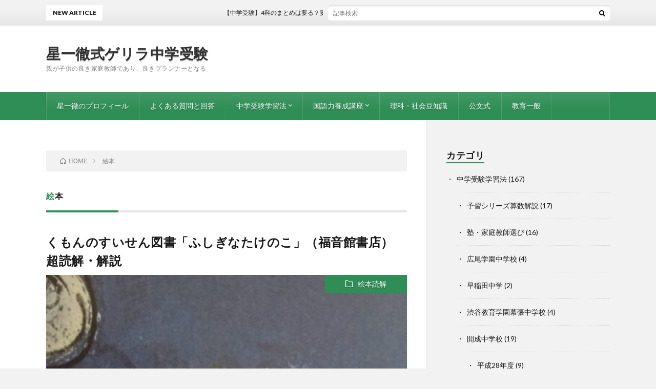

--- FILE ---
content_type: text/html; charset=UTF-8
request_url: https://jhs-examination.jp/tag/%E7%B5%B5%E6%9C%AC/
body_size: 7688
content:
<!DOCTYPE html><html lang="ja" prefix="og: http://ogp.me/ns#"><head prefix="og: http://ogp.me/ns# fb: http://ogp.me/ns/fb# article: http://ogp.me/ns/article#"> <script async src="https://pagead2.googlesyndication.com/pagead/js/adsbygoogle.js?client=ca-pub-9554583136197695"
     crossorigin="anonymous"></script> <meta charset="UTF-8"><title>絵本│星一徹式ゲリラ中学受験</title><meta name='robots' content='max-image-preview:large' /><link rel='dns-prefetch' href='//pagead2.googlesyndication.com' /><link rel='stylesheet' id='wp-block-library-css'  href='https://jhs-examination.jp/wp-includes/css/dist/block-library/style.min.css?ver=5.9.12' type='text/css' media='all' /><style id='global-styles-inline-css' type='text/css'>body{--wp--preset--color--black: #000000;--wp--preset--color--cyan-bluish-gray: #abb8c3;--wp--preset--color--white: #ffffff;--wp--preset--color--pale-pink: #f78da7;--wp--preset--color--vivid-red: #cf2e2e;--wp--preset--color--luminous-vivid-orange: #ff6900;--wp--preset--color--luminous-vivid-amber: #fcb900;--wp--preset--color--light-green-cyan: #7bdcb5;--wp--preset--color--vivid-green-cyan: #00d084;--wp--preset--color--pale-cyan-blue: #8ed1fc;--wp--preset--color--vivid-cyan-blue: #0693e3;--wp--preset--color--vivid-purple: #9b51e0;--wp--preset--gradient--vivid-cyan-blue-to-vivid-purple: linear-gradient(135deg,rgba(6,147,227,1) 0%,rgb(155,81,224) 100%);--wp--preset--gradient--light-green-cyan-to-vivid-green-cyan: linear-gradient(135deg,rgb(122,220,180) 0%,rgb(0,208,130) 100%);--wp--preset--gradient--luminous-vivid-amber-to-luminous-vivid-orange: linear-gradient(135deg,rgba(252,185,0,1) 0%,rgba(255,105,0,1) 100%);--wp--preset--gradient--luminous-vivid-orange-to-vivid-red: linear-gradient(135deg,rgba(255,105,0,1) 0%,rgb(207,46,46) 100%);--wp--preset--gradient--very-light-gray-to-cyan-bluish-gray: linear-gradient(135deg,rgb(238,238,238) 0%,rgb(169,184,195) 100%);--wp--preset--gradient--cool-to-warm-spectrum: linear-gradient(135deg,rgb(74,234,220) 0%,rgb(151,120,209) 20%,rgb(207,42,186) 40%,rgb(238,44,130) 60%,rgb(251,105,98) 80%,rgb(254,248,76) 100%);--wp--preset--gradient--blush-light-purple: linear-gradient(135deg,rgb(255,206,236) 0%,rgb(152,150,240) 100%);--wp--preset--gradient--blush-bordeaux: linear-gradient(135deg,rgb(254,205,165) 0%,rgb(254,45,45) 50%,rgb(107,0,62) 100%);--wp--preset--gradient--luminous-dusk: linear-gradient(135deg,rgb(255,203,112) 0%,rgb(199,81,192) 50%,rgb(65,88,208) 100%);--wp--preset--gradient--pale-ocean: linear-gradient(135deg,rgb(255,245,203) 0%,rgb(182,227,212) 50%,rgb(51,167,181) 100%);--wp--preset--gradient--electric-grass: linear-gradient(135deg,rgb(202,248,128) 0%,rgb(113,206,126) 100%);--wp--preset--gradient--midnight: linear-gradient(135deg,rgb(2,3,129) 0%,rgb(40,116,252) 100%);--wp--preset--duotone--dark-grayscale: url('#wp-duotone-dark-grayscale');--wp--preset--duotone--grayscale: url('#wp-duotone-grayscale');--wp--preset--duotone--purple-yellow: url('#wp-duotone-purple-yellow');--wp--preset--duotone--blue-red: url('#wp-duotone-blue-red');--wp--preset--duotone--midnight: url('#wp-duotone-midnight');--wp--preset--duotone--magenta-yellow: url('#wp-duotone-magenta-yellow');--wp--preset--duotone--purple-green: url('#wp-duotone-purple-green');--wp--preset--duotone--blue-orange: url('#wp-duotone-blue-orange');--wp--preset--font-size--small: 13px;--wp--preset--font-size--medium: 20px;--wp--preset--font-size--large: 36px;--wp--preset--font-size--x-large: 42px;}.has-black-color{color: var(--wp--preset--color--black) !important;}.has-cyan-bluish-gray-color{color: var(--wp--preset--color--cyan-bluish-gray) !important;}.has-white-color{color: var(--wp--preset--color--white) !important;}.has-pale-pink-color{color: var(--wp--preset--color--pale-pink) !important;}.has-vivid-red-color{color: var(--wp--preset--color--vivid-red) !important;}.has-luminous-vivid-orange-color{color: var(--wp--preset--color--luminous-vivid-orange) !important;}.has-luminous-vivid-amber-color{color: var(--wp--preset--color--luminous-vivid-amber) !important;}.has-light-green-cyan-color{color: var(--wp--preset--color--light-green-cyan) !important;}.has-vivid-green-cyan-color{color: var(--wp--preset--color--vivid-green-cyan) !important;}.has-pale-cyan-blue-color{color: var(--wp--preset--color--pale-cyan-blue) !important;}.has-vivid-cyan-blue-color{color: var(--wp--preset--color--vivid-cyan-blue) !important;}.has-vivid-purple-color{color: var(--wp--preset--color--vivid-purple) !important;}.has-black-background-color{background-color: var(--wp--preset--color--black) !important;}.has-cyan-bluish-gray-background-color{background-color: var(--wp--preset--color--cyan-bluish-gray) !important;}.has-white-background-color{background-color: var(--wp--preset--color--white) !important;}.has-pale-pink-background-color{background-color: var(--wp--preset--color--pale-pink) !important;}.has-vivid-red-background-color{background-color: var(--wp--preset--color--vivid-red) !important;}.has-luminous-vivid-orange-background-color{background-color: var(--wp--preset--color--luminous-vivid-orange) !important;}.has-luminous-vivid-amber-background-color{background-color: var(--wp--preset--color--luminous-vivid-amber) !important;}.has-light-green-cyan-background-color{background-color: var(--wp--preset--color--light-green-cyan) !important;}.has-vivid-green-cyan-background-color{background-color: var(--wp--preset--color--vivid-green-cyan) !important;}.has-pale-cyan-blue-background-color{background-color: var(--wp--preset--color--pale-cyan-blue) !important;}.has-vivid-cyan-blue-background-color{background-color: var(--wp--preset--color--vivid-cyan-blue) !important;}.has-vivid-purple-background-color{background-color: var(--wp--preset--color--vivid-purple) !important;}.has-black-border-color{border-color: var(--wp--preset--color--black) !important;}.has-cyan-bluish-gray-border-color{border-color: var(--wp--preset--color--cyan-bluish-gray) !important;}.has-white-border-color{border-color: var(--wp--preset--color--white) !important;}.has-pale-pink-border-color{border-color: var(--wp--preset--color--pale-pink) !important;}.has-vivid-red-border-color{border-color: var(--wp--preset--color--vivid-red) !important;}.has-luminous-vivid-orange-border-color{border-color: var(--wp--preset--color--luminous-vivid-orange) !important;}.has-luminous-vivid-amber-border-color{border-color: var(--wp--preset--color--luminous-vivid-amber) !important;}.has-light-green-cyan-border-color{border-color: var(--wp--preset--color--light-green-cyan) !important;}.has-vivid-green-cyan-border-color{border-color: var(--wp--preset--color--vivid-green-cyan) !important;}.has-pale-cyan-blue-border-color{border-color: var(--wp--preset--color--pale-cyan-blue) !important;}.has-vivid-cyan-blue-border-color{border-color: var(--wp--preset--color--vivid-cyan-blue) !important;}.has-vivid-purple-border-color{border-color: var(--wp--preset--color--vivid-purple) !important;}.has-vivid-cyan-blue-to-vivid-purple-gradient-background{background: var(--wp--preset--gradient--vivid-cyan-blue-to-vivid-purple) !important;}.has-light-green-cyan-to-vivid-green-cyan-gradient-background{background: var(--wp--preset--gradient--light-green-cyan-to-vivid-green-cyan) !important;}.has-luminous-vivid-amber-to-luminous-vivid-orange-gradient-background{background: var(--wp--preset--gradient--luminous-vivid-amber-to-luminous-vivid-orange) !important;}.has-luminous-vivid-orange-to-vivid-red-gradient-background{background: var(--wp--preset--gradient--luminous-vivid-orange-to-vivid-red) !important;}.has-very-light-gray-to-cyan-bluish-gray-gradient-background{background: var(--wp--preset--gradient--very-light-gray-to-cyan-bluish-gray) !important;}.has-cool-to-warm-spectrum-gradient-background{background: var(--wp--preset--gradient--cool-to-warm-spectrum) !important;}.has-blush-light-purple-gradient-background{background: var(--wp--preset--gradient--blush-light-purple) !important;}.has-blush-bordeaux-gradient-background{background: var(--wp--preset--gradient--blush-bordeaux) !important;}.has-luminous-dusk-gradient-background{background: var(--wp--preset--gradient--luminous-dusk) !important;}.has-pale-ocean-gradient-background{background: var(--wp--preset--gradient--pale-ocean) !important;}.has-electric-grass-gradient-background{background: var(--wp--preset--gradient--electric-grass) !important;}.has-midnight-gradient-background{background: var(--wp--preset--gradient--midnight) !important;}.has-small-font-size{font-size: var(--wp--preset--font-size--small) !important;}.has-medium-font-size{font-size: var(--wp--preset--font-size--medium) !important;}.has-large-font-size{font-size: var(--wp--preset--font-size--large) !important;}.has-x-large-font-size{font-size: var(--wp--preset--font-size--x-large) !important;}</style><link rel="https://api.w.org/" href="https://jhs-examination.jp/wp-json/" /><link rel="alternate" type="application/json" href="https://jhs-examination.jp/wp-json/wp/v2/tags/68" /><meta name="generator" content="Site Kit by Google 1.75.0" /><link rel="stylesheet" href="https://jhs-examination.jp/wp-content/cache/autoptimize/css/autoptimize_single_328215d4cdd24700d3f5512e41e11c0b.css"><link rel="stylesheet" href="https://jhs-examination.jp/wp-content/cache/autoptimize/css/autoptimize_single_e662f256a4c6c37eeef83e923841a00b.css"><link rel="stylesheet" href="https://fonts.googleapis.com/css?family=Lato:400,700,900"><meta http-equiv="X-UA-Compatible" content="IE=edge"><meta name="viewport" content="width=device-width, initial-scale=1, shrink-to-fit=no"><link rel="dns-prefetch" href="//www.google.com"><link rel="dns-prefetch" href="//www.google-analytics.com"><link rel="dns-prefetch" href="//fonts.googleapis.com"><link rel="dns-prefetch" href="//fonts.gstatic.com"><link rel="dns-prefetch" href="//pagead2.googlesyndication.com"><link rel="dns-prefetch" href="//googleads.g.doubleclick.net"><link rel="dns-prefetch" href="//www.gstatic.com"><style></style><meta name="google-adsense-platform-account" content="ca-host-pub-2644536267352236"><meta name="google-adsense-platform-domain" content="sitekit.withgoogle.com">  <script async="async" src="https://pagead2.googlesyndication.com/pagead/js/adsbygoogle.js?client=ca-pub-9554583136197695" crossorigin="anonymous" type="text/javascript"></script> <meta property="og:site_name" content="星一徹式ゲリラ中学受験" /><meta property="og:type" content="article" /><meta property="og:title" content="絵本│星一徹式ゲリラ中学受験" /><meta property="og:description" content="親が子供の良き家庭教師であり、良きプランナーとなる" /><meta property="og:url" content="https://jhs-examination.jp/tag/%e4%b8%ad%e5%ad%a6%e5%8f%97%e9%a8%93/" /><meta property="og:image" content="https://jhs-examination.jp/wp-content/themes/lionblog/img/img_no.gif" /><meta name="twitter:card" content="summary" />  <script async src="https://www.googletagmanager.com/gtag/js?id=G-Y03W9SZVTP"></script> <script>window.dataLayer = window.dataLayer || [];
  function gtag(){dataLayer.push(arguments);}
  gtag('js', new Date());

  gtag('config', 'G-Y03W9SZVTP');</script>  <script>(function(i,s,o,g,r,a,m){i['GoogleAnalyticsObject']=r;i[r]=i[r]||function(){
  (i[r].q=i[r].q||[]).push(arguments)},i[r].l=1*new Date();a=s.createElement(o),
  m=s.getElementsByTagName(o)[0];a.async=1;a.src=g;m.parentNode.insertBefore(a,m)
  })(window,document,'script','https://www.google-analytics.com/analytics.js','ga');

  ga('create', 'UA-119411046-1', 'auto');
  ga('send', 'pageview');</script> <script>$(function() {
    $("a").on("click", function() {
        var url = this.href;
        if (url && url.match(/\.pdf$/)) {
            ga('send', {
                'hitType': 'pageview',
                'location': url
            });
        }
    });
});</script> <script src="https://jhs-examination.jp/wp-content/cache/autoptimize/js/autoptimize_b4762de2d3e99dbe068d4b413c8aa1c4.js"></script></head><body class="t-light t-green t-rich"  onMouseDown="return true;" onSelectStart="return true;" onCopy="return false;" unselectable="off"><header class="l-header"><div class="l-hMain"><div class="container"><div class="siteTitle siteTitle-noneAd"><p class="siteTitle__big u-txtShdw"><a class="siteTitle__link" href="https://jhs-examination.jp">星一徹式ゲリラ中学受験</a></p><p class="siteTitle__small">親が子供の良き家庭教師であり、良きプランナーとなる</p></div><nav class="globalNavi"> <input class="globalNavi__toggle" id="globalNavi__toggle" type="checkbox" value="none"> <label class="globalNavi__switch" for="globalNavi__toggle"></label><ul class="globalNavi__list u-txtShdw"><li id="menu-item-2308" class="menu-item menu-item-type-post_type menu-item-object-page menu-item-2308"><a href="https://jhs-examination.jp/hoshi-ittetsu/">星一徹のプロフィール</a></li><li id="menu-item-4217" class="menu-item menu-item-type-post_type menu-item-object-page menu-item-4217"><a href="https://jhs-examination.jp/faq/">よくある質問と回答</a></li><li id="menu-item-150" class="menu-item menu-item-type-taxonomy menu-item-object-category menu-item-has-children menu-item-150"><a href="https://jhs-examination.jp/category/how-to-training/">中学受験学習法</a><ul class="sub-menu"><li id="menu-item-1462" class="menu-item menu-item-type-taxonomy menu-item-object-category menu-item-1462"><a href="https://jhs-examination.jp/category/how-to-training/sibumaku/">渋谷教育学園幕張中学校</a></li><li id="menu-item-1461" class="menu-item menu-item-type-taxonomy menu-item-object-category menu-item-1461"><a href="https://jhs-examination.jp/category/how-to-training/%e6%97%a9%e7%a8%b2%e7%94%b0%e4%b8%ad%e5%ad%a6/">早稲田中学</a></li><li id="menu-item-1589" class="menu-item menu-item-type-taxonomy menu-item-object-category menu-item-1589"><a href="https://jhs-examination.jp/category/how-to-training/hiroo/">広尾学園中学校</a></li><li id="menu-item-33" class="menu-item menu-item-type-taxonomy menu-item-object-category menu-item-33"><a href="https://jhs-examination.jp/category/how-to-training/kaisei/">開成中学校</a></li><li id="menu-item-1145" class="menu-item menu-item-type-taxonomy menu-item-object-category menu-item-1145"><a href="https://jhs-examination.jp/category/how-to-training/cram-school/">塾・家庭教師選び</a></li></ul></li><li id="menu-item-363" class="menu-item menu-item-type-taxonomy menu-item-object-category menu-item-has-children menu-item-363"><a href="https://jhs-examination.jp/category/language-arts/">国語力養成講座</a><ul class="sub-menu"><li id="menu-item-784" class="menu-item menu-item-type-taxonomy menu-item-object-category menu-item-784"><a href="https://jhs-examination.jp/category/language-arts/picture-book/">絵本読解</a></li></ul></li><li id="menu-item-1869" class="menu-item menu-item-type-taxonomy menu-item-object-category menu-item-1869"><a href="https://jhs-examination.jp/category/science/">理科・社会豆知識</a></li><li id="menu-item-1139" class="menu-item menu-item-type-taxonomy menu-item-object-category menu-item-1139"><a href="https://jhs-examination.jp/category/%e5%85%ac%e6%96%87%e5%bc%8f/">公文式</a></li><li id="menu-item-1140" class="menu-item menu-item-type-taxonomy menu-item-object-category menu-item-1140"><a href="https://jhs-examination.jp/category/%e6%95%99%e8%82%b2%e4%b8%80%e8%88%ac/">教育一般</a></li></ul></nav></div></div><div class="l-hExtra u-none-sp"><div class="container"><div class="marquee"><div class="marquee__title">NEW ARTICLE</div><div class="marquee__item"> <a class="marquee__link" href="https://jhs-examination.jp/fourth-subject-text/">【中学受験】4科のまとめは要る？要らない？　いつから使うかと使い方</a></div></div><div class="socialSearch"><div class="searchBox"><form class="searchBox__form" method="get" target="_top" action="https://jhs-examination.jp/" > <input class="searchBox__input" type="text" maxlength="50" name="s" placeholder="記事検索"><button class="searchBox__submit icon-search" type="submit" value="search"> </button></form></div></div></div></div></header><div class="l-wrapper "><main class="l-main"><div class="breadcrumb" ><div class="container" ><ol class="breadcrumb__list" itemscope itemtype="http://schema.org/BreadcrumbList"><li class="breadcrumb__item" itemprop="itemListElement" itemscope itemtype="http://schema.org/ListItem"><a href="https://jhs-examination.jp/" itemprop="item"><span class="icon-home" itemprop="name">HOME</span><meta itemprop="position" content="1" /></a></li><li class="breadcrumb__item">絵本</li></ol></div></div><header class="archiveTitle"><h1 class="heading heading-first">絵本</h1></header><div class="archive"><article class="archiveList"><h2 class="heading heading-archive"> <a href="https://jhs-examination.jp/pircture-book-wonder20180819/">くもんのすいせん図書「ふしぎなたけのこ」（福音館書店）　超読解・解説</a></h2><div class="eyecatch"> <span class="eyecatch__cat u-txtShdw"><a href="https://jhs-examination.jp/category/language-arts/picture-book/" rel="category tag">絵本読解</a></span> <a href="https://jhs-examination.jp/pircture-book-wonder20180819/"><noscript><img width="890" height="500" src="https://jhs-examination.jp/wp-content/uploads/2018/08/IMG_3058-890x500.jpg" class="attachment-icatch size-icatch wp-post-image" alt="ふしぎなたけのこ" /></noscript><img width="890" height="500" src='data:image/svg+xml,%3Csvg%20xmlns=%22http://www.w3.org/2000/svg%22%20viewBox=%220%200%20890%20500%22%3E%3C/svg%3E' data-src="https://jhs-examination.jp/wp-content/uploads/2018/08/IMG_3058-890x500.jpg" class="lazyload attachment-icatch size-icatch wp-post-image" alt="ふしぎなたけのこ" /></a></div><ul class="dateList"><li class="dateList__item icon-calendar">2018.08.19</li><li class="dateList__item icon-tag"><a href="https://jhs-examination.jp/tag/%e4%b8%ad%e5%ad%a6%e5%8f%97%e9%a8%93/" rel="tag">中学受験</a>, <a href="https://jhs-examination.jp/tag/%e5%9b%bd%e8%aa%9e/" rel="tag">国語</a>, <a href="https://jhs-examination.jp/tag/%e7%b5%b5%e6%9c%ac/" rel="tag">絵本</a>, <a href="https://jhs-examination.jp/tag/%e8%aa%ad%e8%a7%a3/" rel="tag">読解</a></li></ul><p class="archiveList__text"> くもんのすいせん図書「ふしぎなたけのこ」（福音館書店　作：松野正子　絵：瀬川康男）の読解です。 Aの9番ですので小学一年生向けの絵本です。また、全国学校図書館協議会選定「必読図書」、世界絵本原画展グランプリを受 [&hellip;]</p><div class="btn btn-right"> <a class="btn__link" href="https://jhs-examination.jp/pircture-book-wonder20180819/">続きを読む</a></div></article><article class="archiveList"><h2 class="heading heading-archive"> <a href="https://jhs-examination.jp/picture-book-gon20180818/">くもんのすいせん図書「ごんぎつね」（あすなろ書房）　国語力養成のための超読解・解説</a></h2><div class="eyecatch"> <span class="eyecatch__cat u-txtShdw"><a href="https://jhs-examination.jp/category/language-arts/picture-book/" rel="category tag">絵本読解</a></span> <a href="https://jhs-examination.jp/picture-book-gon20180818/"><noscript><img width="612" height="500" src="https://jhs-examination.jp/wp-content/uploads/2018/08/IMG_3057-e1534569278463-612x500.jpg" class="attachment-icatch size-icatch wp-post-image" alt="くもんのすいせん図書「ごんぎつね」" loading="lazy" /></noscript><img width="612" height="500" src='data:image/svg+xml,%3Csvg%20xmlns=%22http://www.w3.org/2000/svg%22%20viewBox=%220%200%20612%20500%22%3E%3C/svg%3E' data-src="https://jhs-examination.jp/wp-content/uploads/2018/08/IMG_3057-e1534569278463-612x500.jpg" class="lazyload attachment-icatch size-icatch wp-post-image" alt="くもんのすいせん図書「ごんぎつね」" loading="lazy" /></a></div><ul class="dateList"><li class="dateList__item icon-calendar">2018.08.18</li><li class="dateList__item icon-tag"><a href="https://jhs-examination.jp/tag/%e4%b8%ad%e5%ad%a6%e5%8f%97%e9%a8%93/" rel="tag">中学受験</a>, <a href="https://jhs-examination.jp/tag/%e5%9b%bd%e8%aa%9e/" rel="tag">国語</a>, <a href="https://jhs-examination.jp/tag/%e7%b5%b5%e6%9c%ac/" rel="tag">絵本</a>, <a href="https://jhs-examination.jp/tag/%e8%aa%ad%e8%a7%a3%e5%8a%9b/" rel="tag">読解力</a></li></ul><p class="archiveList__text"> くもんのすいせん図書「ごんぎつね」（あすなろ書房　作：新美南吉　絵：かすや昌宏）の読解、解説です。 Dの1番ですので小学四年生向けの図書です。 ちなみに私が紹介するのはあすなろ書房の「ごんぎつね」で、公文では偕 [&hellip;]</p><div class="btn btn-right"> <a class="btn__link" href="https://jhs-examination.jp/picture-book-gon20180818/">続きを読む</a></div></article><article class="archiveList"><h2 class="heading heading-archive"> <a href="https://jhs-examination.jp/picture-book-school20180811/">2018年課題図書「がっこうだってどきどきしてる」（WAVE出版）あらすじと読書感想文例</a></h2><div class="eyecatch"> <span class="eyecatch__cat u-txtShdw"><a href="https://jhs-examination.jp/category/language-arts/picture-book/" rel="category tag">絵本読解</a></span> <a href="https://jhs-examination.jp/picture-book-school20180811/"><noscript><img width="612" height="500" src="https://jhs-examination.jp/wp-content/uploads/2018/08/IMG_3056-e1533964441234-612x500.jpg" class="attachment-icatch size-icatch wp-post-image" alt="絵本「がっこうだってどきどきしてる」" loading="lazy" /></noscript><img width="612" height="500" src='data:image/svg+xml,%3Csvg%20xmlns=%22http://www.w3.org/2000/svg%22%20viewBox=%220%200%20612%20500%22%3E%3C/svg%3E' data-src="https://jhs-examination.jp/wp-content/uploads/2018/08/IMG_3056-e1533964441234-612x500.jpg" class="lazyload attachment-icatch size-icatch wp-post-image" alt="絵本「がっこうだってどきどきしてる」" loading="lazy" /></a></div><ul class="dateList"><li class="dateList__item icon-calendar">2018.08.11</li><li class="dateList__item icon-tag"><a href="https://jhs-examination.jp/tag/%e4%b8%ad%e5%ad%a6%e5%8f%97%e9%a8%93/" rel="tag">中学受験</a>, <a href="https://jhs-examination.jp/tag/%e5%9b%bd%e8%aa%9e/" rel="tag">国語</a>, <a href="https://jhs-examination.jp/tag/%e7%b5%b5%e6%9c%ac/" rel="tag">絵本</a>, <a href="https://jhs-examination.jp/tag/%e8%aa%ad%e8%a7%a3%e5%8a%9b/" rel="tag">読解力</a>, <a href="https://jhs-examination.jp/tag/%e8%aa%b2%e9%a1%8c%e5%9b%b3%e6%9b%b8/" rel="tag">課題図書</a></li></ul><p class="archiveList__text"> 小学校低学年向けの読書感想文としてもおすすめの絵本「がっこうだってどきどきしてる」のあらすじと読解・解説です。最後の方で読書感想文の例文も紹介しています。 絵本「がっこうだってどきどきしてる」おすすめポイント  [&hellip;]</p><div class="btn btn-right"> <a class="btn__link" href="https://jhs-examination.jp/picture-book-school20180811/">続きを読む</a></div></article><article class="archiveList"><h2 class="heading heading-archive"> <a href="https://jhs-examination.jp/language-arts-picture-book20180807/">絵本「ぐるんぱのようちえん」読解・解説　小学一年生、二年生向け読書のすすめ</a></h2><div class="eyecatch"> <span class="eyecatch__cat u-txtShdw"><a href="https://jhs-examination.jp/category/language-arts/picture-book/" rel="category tag">絵本読解</a></span> <a href="https://jhs-examination.jp/language-arts-picture-book20180807/"><noscript><img width="890" height="500" src="https://jhs-examination.jp/wp-content/uploads/2018/08/IMG_3055-890x500.jpg" class="attachment-icatch size-icatch wp-post-image" alt="ぐるんぱのようちえん" loading="lazy" /></noscript><img width="890" height="500" src='data:image/svg+xml,%3Csvg%20xmlns=%22http://www.w3.org/2000/svg%22%20viewBox=%220%200%20890%20500%22%3E%3C/svg%3E' data-src="https://jhs-examination.jp/wp-content/uploads/2018/08/IMG_3055-890x500.jpg" class="lazyload attachment-icatch size-icatch wp-post-image" alt="ぐるんぱのようちえん" loading="lazy" /></a></div><ul class="dateList"><li class="dateList__item icon-calendar">2018.08.07</li><li class="dateList__item icon-tag"><a href="https://jhs-examination.jp/tag/%e4%b8%ad%e5%ad%a6%e5%8f%97%e9%a8%93/" rel="tag">中学受験</a>, <a href="https://jhs-examination.jp/tag/%e5%9b%bd%e8%aa%9e/" rel="tag">国語</a>, <a href="https://jhs-examination.jp/tag/%e7%b5%b5%e6%9c%ac/" rel="tag">絵本</a>, <a href="https://jhs-examination.jp/tag/%e8%aa%ad%e3%81%bf%e8%81%9e%e3%81%8b%e3%81%9b/" rel="tag">読み聞かせ</a>, <a href="https://jhs-examination.jp/tag/%e8%aa%ad%e8%a7%a3%e5%8a%9b/" rel="tag">読解力</a></li></ul><p class="archiveList__text"> 小学校低学年（一年生、二年生）向けのおすすめ絵本「ぐるんぱのようちえん」を紹介します。さほど長くない絵本なので読み聞かせにも向いています。 絵本「ぐるんぱのようちえん」おすすめポイント ①全てひらがなで書かれて [&hellip;]</p><div class="btn btn-right"> <a class="btn__link" href="https://jhs-examination.jp/language-arts-picture-book20180807/">続きを読む</a></div></article><article class="archiveList"><h2 class="heading heading-archive"> <a href="https://jhs-examination.jp/language-arts-picture-book20180806/">絵本「すーちゃんとねこ」読解・解説　小学一年生、二年生向け読書のすすめ</a></h2><div class="eyecatch"> <span class="eyecatch__cat u-txtShdw"><a href="https://jhs-examination.jp/category/language-arts/picture-book/" rel="category tag">絵本読解</a></span> <a href="https://jhs-examination.jp/language-arts-picture-book20180806/"><noscript><img width="612" height="500" src="https://jhs-examination.jp/wp-content/uploads/2018/08/IMG_3054-e1533553905502-612x500.jpg" class="attachment-icatch size-icatch wp-post-image" alt="すーちゃんとねこ" loading="lazy" /></noscript><img width="612" height="500" src='data:image/svg+xml,%3Csvg%20xmlns=%22http://www.w3.org/2000/svg%22%20viewBox=%220%200%20612%20500%22%3E%3C/svg%3E' data-src="https://jhs-examination.jp/wp-content/uploads/2018/08/IMG_3054-e1533553905502-612x500.jpg" class="lazyload attachment-icatch size-icatch wp-post-image" alt="すーちゃんとねこ" loading="lazy" /></a></div><ul class="dateList"><li class="dateList__item icon-calendar">2018.08.06</li><li class="dateList__item icon-tag"><a href="https://jhs-examination.jp/tag/%e3%81%99%e3%83%bc%e3%81%a1%e3%82%83%e3%82%93%e3%81%a8%e3%81%ad%e3%81%93/" rel="tag">すーちゃんとねこ</a>, <a href="https://jhs-examination.jp/tag/%e4%b8%ad%e5%ad%a6%e5%8f%97%e9%a8%93/" rel="tag">中学受験</a>, <a href="https://jhs-examination.jp/tag/%e5%9b%bd%e8%aa%9e/" rel="tag">国語</a>, <a href="https://jhs-examination.jp/tag/%e7%b5%b5%e6%9c%ac/" rel="tag">絵本</a>, <a href="https://jhs-examination.jp/tag/%e8%aa%ad%e8%a7%a3%e5%8a%9b/" rel="tag">読解力</a></li></ul><p class="archiveList__text"> 幼稚園〜小学校低学年（一年生、二年生）向けのおすすめ絵本「すーちゃんとねこ」を紹介します。字が少なめで読み聞かせに向いています。 また、絵で感情をとてもうまく表現していますので、言葉がきちんと理解できなくても読 [&hellip;]</p><div class="btn btn-right"> <a class="btn__link" href="https://jhs-examination.jp/language-arts-picture-book20180806/">続きを読む</a></div></article></div></main><div class="l-sidebar"><aside class="widget"><h2 class="heading heading-widget">カテゴリ</h2><ul><li class="cat-item cat-item-17"><a href="https://jhs-examination.jp/category/how-to-training/">中学受験学習法</a> (167)<ul class='children'><li class="cat-item cat-item-191"><a href="https://jhs-examination.jp/category/how-to-training/math/">予習シリーズ算数解説</a> (17)</li><li class="cat-item cat-item-93"><a href="https://jhs-examination.jp/category/how-to-training/cram-school/">塾・家庭教師選び</a> (16)</li><li class="cat-item cat-item-110"><a href="https://jhs-examination.jp/category/how-to-training/hiroo/">広尾学園中学校</a> (4)</li><li class="cat-item cat-item-97"><a href="https://jhs-examination.jp/category/how-to-training/%e6%97%a9%e7%a8%b2%e7%94%b0%e4%b8%ad%e5%ad%a6/">早稲田中学</a> (2)</li><li class="cat-item cat-item-102"><a href="https://jhs-examination.jp/category/how-to-training/sibumaku/">渋谷教育学園幕張中学校</a> (4)</li><li class="cat-item cat-item-3"><a href="https://jhs-examination.jp/category/how-to-training/kaisei/">開成中学校</a> (19)<ul class='children'><li class="cat-item cat-item-25"><a href="https://jhs-examination.jp/category/how-to-training/kaisei/kaisei-h28/">平成28年度</a> (9)<ul class='children'><li class="cat-item cat-item-27"><a href="https://jhs-examination.jp/category/how-to-training/kaisei/kaisei-h28/kaisei-h28-exercise/">演習</a> (9)</li></ul></li><li class="cat-item cat-item-5"><a href="https://jhs-examination.jp/category/how-to-training/kaisei/kaisei-h29/">平成29年度</a> (10)<ul class='children'><li class="cat-item cat-item-10"><a href="https://jhs-examination.jp/category/how-to-training/kaisei/kaisei-h29/kaisei-h29-study/">学習方法</a> (2)</li><li class="cat-item cat-item-8"><a href="https://jhs-examination.jp/category/how-to-training/kaisei/kaisei-h29/kaisei-h29-exercise/">演習</a> (8)</li></ul></li></ul></li></ul></li><li class="cat-item cat-item-91"><a href="https://jhs-examination.jp/category/%e5%85%ac%e6%96%87%e5%bc%8f/">公文式</a> (10)</li><li class="cat-item cat-item-46"><a href="https://jhs-examination.jp/category/language-arts/">国語力養成講座</a> (45)<ul class='children'><li class="cat-item cat-item-73"><a href="https://jhs-examination.jp/category/language-arts/picture-book/">絵本読解</a> (7)</li></ul></li><li class="cat-item cat-item-87"><a href="https://jhs-examination.jp/category/%e6%95%99%e8%82%b2%e4%b8%80%e8%88%ac/">教育一般</a> (9)</li><li class="cat-item cat-item-1"><a href="https://jhs-examination.jp/category/%e6%9c%aa%e5%88%86%e9%a1%9e/">未分類</a> (1)</li><li class="cat-item cat-item-121"><a href="https://jhs-examination.jp/category/science/">理科・社会豆知識</a> (14)</li></ul></aside><aside class="widget"><h2 class="heading heading-widget">新着記事</h2><ol class="imgListWidget"><li class="imgListWidget__item"> <a class="imgListWidget__borderBox" href="https://jhs-examination.jp/fourth-subject-text/" title="【中学受験】4科のまとめは要る？要らない？　いつから使うかと使い方"><span> <noscript><img width="150" height="150" src="https://jhs-examination.jp/wp-content/uploads/2022/06/fourth-subject-150x150.png" class="attachment-thumbnail size-thumbnail wp-post-image" alt="4科のまとめ" loading="lazy" /></noscript><img width="150" height="150" src='data:image/svg+xml,%3Csvg%20xmlns=%22http://www.w3.org/2000/svg%22%20viewBox=%220%200%20150%20150%22%3E%3C/svg%3E' data-src="https://jhs-examination.jp/wp-content/uploads/2022/06/fourth-subject-150x150.png" class="lazyload attachment-thumbnail size-thumbnail wp-post-image" alt="4科のまとめ" loading="lazy" /> </span></a><h3 class="imgListWidget__title"> <a href="https://jhs-examination.jp/fourth-subject-text/">【中学受験】4科のまとめは要る？要らない？　いつから使うかと使い方</a> <span class="post-date">2022.06.08</span></h3></li><li class="imgListWidget__item"> <a class="imgListWidget__borderBox" href="https://jhs-examination.jp/parents-support/" title="【中学受験】親のサポート　親ができることと親の役割"><span> <noscript><img width="150" height="150" src="https://jhs-examination.jp/wp-content/uploads/2022/06/manabi-150x150.png" class="attachment-thumbnail size-thumbnail wp-post-image" alt="親のサポート、親ができること、親の役割タイトル" loading="lazy" /></noscript><img width="150" height="150" src='data:image/svg+xml,%3Csvg%20xmlns=%22http://www.w3.org/2000/svg%22%20viewBox=%220%200%20150%20150%22%3E%3C/svg%3E' data-src="https://jhs-examination.jp/wp-content/uploads/2022/06/manabi-150x150.png" class="lazyload attachment-thumbnail size-thumbnail wp-post-image" alt="親のサポート、親ができること、親の役割タイトル" loading="lazy" /> </span></a><h3 class="imgListWidget__title"> <a href="https://jhs-examination.jp/parents-support/">【中学受験】親のサポート　親ができることと親の役割</a> <span class="post-date">2022.06.06</span></h3></li><li class="imgListWidget__item"> <a class="imgListWidget__borderBox" href="https://jhs-examination.jp/sud-growth/" title="【中学受験】5年生、6年生から伸びる子の特徴　偏差値別の対策"><span> <noscript><img width="150" height="150" src="https://jhs-examination.jp/wp-content/uploads/2022/06/sud-tile-150x150.png" class="attachment-thumbnail size-thumbnail wp-post-image" alt="中学受験　急に伸びる子の特徴" loading="lazy" /></noscript><img width="150" height="150" src='data:image/svg+xml,%3Csvg%20xmlns=%22http://www.w3.org/2000/svg%22%20viewBox=%220%200%20150%20150%22%3E%3C/svg%3E' data-src="https://jhs-examination.jp/wp-content/uploads/2022/06/sud-tile-150x150.png" class="lazyload attachment-thumbnail size-thumbnail wp-post-image" alt="中学受験　急に伸びる子の特徴" loading="lazy" /> </span></a><h3 class="imgListWidget__title"> <a href="https://jhs-examination.jp/sud-growth/">【中学受験】5年生、6年生から伸びる子の特徴　偏差値別の対策</a> <span class="post-date">2022.06.04</span></h3></li><li class="imgListWidget__item"> <a class="imgListWidget__borderBox" href="https://jhs-examination.jp/math-equation/" title="【中学受験】中学受験で方程式って使っていいの？方程式を教えるデメリットはなに？"><span> <noscript><img width="150" height="150" src="https://jhs-examination.jp/wp-content/uploads/2022/05/equation-title-150x150.png" class="attachment-thumbnail size-thumbnail wp-post-image" alt="中学受験で方程式は使っていい？" loading="lazy" /></noscript><img width="150" height="150" src='data:image/svg+xml,%3Csvg%20xmlns=%22http://www.w3.org/2000/svg%22%20viewBox=%220%200%20150%20150%22%3E%3C/svg%3E' data-src="https://jhs-examination.jp/wp-content/uploads/2022/05/equation-title-150x150.png" class="lazyload attachment-thumbnail size-thumbnail wp-post-image" alt="中学受験で方程式は使っていい？" loading="lazy" /> </span></a><h3 class="imgListWidget__title"> <a href="https://jhs-examination.jp/math-equation/">【中学受験】中学受験で方程式って使っていいの？方程式を教えるデメリットはなに？</a> <span class="post-date">2022.05.28</span></h3></li><li class="imgListWidget__item"> <a class="imgListWidget__borderBox" href="https://jhs-examination.jp/shingaku-club/" title="【中学受験】四谷大塚の「進学くらぶ」　メリット・デメリット6選"><span> <noscript><img width="150" height="150" src="https://jhs-examination.jp/wp-content/uploads/2022/05/shingaku_club_title-150x150.png" class="attachment-thumbnail size-thumbnail wp-post-image" alt="進学くらぶのメリット・デメリット6選" loading="lazy" /></noscript><img width="150" height="150" src='data:image/svg+xml,%3Csvg%20xmlns=%22http://www.w3.org/2000/svg%22%20viewBox=%220%200%20150%20150%22%3E%3C/svg%3E' data-src="https://jhs-examination.jp/wp-content/uploads/2022/05/shingaku_club_title-150x150.png" class="lazyload attachment-thumbnail size-thumbnail wp-post-image" alt="進学くらぶのメリット・デメリット6選" loading="lazy" /> </span></a><h3 class="imgListWidget__title"> <a href="https://jhs-examination.jp/shingaku-club/">【中学受験】四谷大塚の「進学くらぶ」　メリット・デメリット6選</a> <span class="post-date">2022.05.25</span></h3></li><li class="imgListWidget__item"> <a class="imgListWidget__borderBox" href="https://jhs-examination.jp/math-character/" title="【中学受験】中学受験算数とは　学習内容、勉強方法について"><span> <noscript><img width="150" height="150" src="https://jhs-examination.jp/wp-content/uploads/2022/05/math-character-150x150.png" class="attachment-thumbnail size-thumbnail wp-post-image" alt="中学受験の算数　学習内容と勉強方法" loading="lazy" /></noscript><img width="150" height="150" src='data:image/svg+xml,%3Csvg%20xmlns=%22http://www.w3.org/2000/svg%22%20viewBox=%220%200%20150%20150%22%3E%3C/svg%3E' data-src="https://jhs-examination.jp/wp-content/uploads/2022/05/math-character-150x150.png" class="lazyload attachment-thumbnail size-thumbnail wp-post-image" alt="中学受験の算数　学習内容と勉強方法" loading="lazy" /> </span></a><h3 class="imgListWidget__title"> <a href="https://jhs-examination.jp/math-character/">【中学受験】中学受験算数とは　学習内容、勉強方法について</a> <span class="post-date">2022.05.21</span></h3></li><li class="imgListWidget__item"> <a class="imgListWidget__borderBox" href="https://jhs-examination.jp/permutation-combination/" title="【中学受験】場合の数　ならべ方（順列）と組み合わせの違い・公式の意味・問題演習"><span> <noscript><img width="150" height="150" src="https://jhs-examination.jp/wp-content/uploads/2022/05/permutation-conbination-title-150x150.png" class="attachment-thumbnail size-thumbnail wp-post-image" alt="場合の数　ならべ方（順列）と組み合わせ" loading="lazy" /></noscript><img width="150" height="150" src='data:image/svg+xml,%3Csvg%20xmlns=%22http://www.w3.org/2000/svg%22%20viewBox=%220%200%20150%20150%22%3E%3C/svg%3E' data-src="https://jhs-examination.jp/wp-content/uploads/2022/05/permutation-conbination-title-150x150.png" class="lazyload attachment-thumbnail size-thumbnail wp-post-image" alt="場合の数　ならべ方（順列）と組み合わせ" loading="lazy" /> </span></a><h3 class="imgListWidget__title"> <a href="https://jhs-examination.jp/permutation-combination/">【中学受験】場合の数　ならべ方（順列）と組み合わせの違い・公式の意味・問題演習</a> <span class="post-date">2022.05.16</span></h3></li><li class="imgListWidget__item"> <a class="imgListWidget__borderBox" href="https://jhs-examination.jp/frac-deci/" title="【中学受験】分数・小数の混合計算問題の解き方と工夫"><span> <noscript><img width="150" height="150" src="https://jhs-examination.jp/wp-content/uploads/2022/05/deci-frac-title-150x150.png" class="attachment-thumbnail size-thumbnail wp-post-image" alt="小数・分数の混合計算の解き方と工夫" loading="lazy" /></noscript><img width="150" height="150" src='data:image/svg+xml,%3Csvg%20xmlns=%22http://www.w3.org/2000/svg%22%20viewBox=%220%200%20150%20150%22%3E%3C/svg%3E' data-src="https://jhs-examination.jp/wp-content/uploads/2022/05/deci-frac-title-150x150.png" class="lazyload attachment-thumbnail size-thumbnail wp-post-image" alt="小数・分数の混合計算の解き方と工夫" loading="lazy" /> </span></a><h3 class="imgListWidget__title"> <a href="https://jhs-examination.jp/frac-deci/">【中学受験】分数・小数の混合計算問題の解き方と工夫</a> <span class="post-date">2022.05.14</span></h3></li><li class="imgListWidget__item"> <a class="imgListWidget__borderBox" href="https://jhs-examination.jp/grade5th-schedule/" title="【中学受験】小学5年生の学習計画・スケジュール　小4との違い"><span> <noscript><img width="150" height="150" src="https://jhs-examination.jp/wp-content/uploads/2022/04/grade5th-schedule-title-150x150.png" class="attachment-thumbnail size-thumbnail wp-post-image" alt="小学5年生の学習計画とスケジュール" loading="lazy" /></noscript><img width="150" height="150" src='data:image/svg+xml,%3Csvg%20xmlns=%22http://www.w3.org/2000/svg%22%20viewBox=%220%200%20150%20150%22%3E%3C/svg%3E' data-src="https://jhs-examination.jp/wp-content/uploads/2022/04/grade5th-schedule-title-150x150.png" class="lazyload attachment-thumbnail size-thumbnail wp-post-image" alt="小学5年生の学習計画とスケジュール" loading="lazy" /> </span></a><h3 class="imgListWidget__title"> <a href="https://jhs-examination.jp/grade5th-schedule/">【中学受験】小学5年生の学習計画・スケジュール　小4との違い</a> <span class="post-date">2022.04.26</span></h3></li><li class="imgListWidget__item"> <a class="imgListWidget__borderBox" href="https://jhs-examination.jp/rec-move/" title="【中学受験】算数　円の転がり移動・作図の方法"><span> <noscript><img width="150" height="150" src="https://jhs-examination.jp/wp-content/uploads/2022/04/rec-title-150x150.png" class="attachment-thumbnail size-thumbnail wp-post-image" alt="円の転がり移動" loading="lazy" /></noscript><img width="150" height="150" src='data:image/svg+xml,%3Csvg%20xmlns=%22http://www.w3.org/2000/svg%22%20viewBox=%220%200%20150%20150%22%3E%3C/svg%3E' data-src="https://jhs-examination.jp/wp-content/uploads/2022/04/rec-title-150x150.png" class="lazyload attachment-thumbnail size-thumbnail wp-post-image" alt="円の転がり移動" loading="lazy" /> </span></a><h3 class="imgListWidget__title"> <a href="https://jhs-examination.jp/rec-move/">【中学受験】算数　円の転がり移動・作図の方法</a> <span class="post-date">2022.04.25</span></h3></li></ol></aside> ご質問、ご意見は<a href="mailto:jhs.examination@gmail.com">jhs.examination@gmail.com</a>まで<br /><br /> 　<a href="https://jhs-examination.jp/faq/" target="_blank">よくある質問と回答</a>    </div></div><footer class="l-footer"><div class="container"><div class="pagetop u-txtShdw"><a class="pagetop__link" href="#top">Back to Top</a></div><nav class="footerNavi"><ul class="footerNavi__list u-txtShdw"><li class="menu-item menu-item-type-post_type menu-item-object-page menu-item-2308"><a href="https://jhs-examination.jp/hoshi-ittetsu/">星一徹のプロフィール</a></li><li class="menu-item menu-item-type-post_type menu-item-object-page menu-item-4217"><a href="https://jhs-examination.jp/faq/">よくある質問と回答</a></li><li class="menu-item menu-item-type-taxonomy menu-item-object-category menu-item-has-children menu-item-150"><a href="https://jhs-examination.jp/category/how-to-training/">中学受験学習法</a></li><li class="menu-item menu-item-type-taxonomy menu-item-object-category menu-item-has-children menu-item-363"><a href="https://jhs-examination.jp/category/language-arts/">国語力養成講座</a></li><li class="menu-item menu-item-type-taxonomy menu-item-object-category menu-item-1869"><a href="https://jhs-examination.jp/category/science/">理科・社会豆知識</a></li><li class="menu-item menu-item-type-taxonomy menu-item-object-category menu-item-1139"><a href="https://jhs-examination.jp/category/%e5%85%ac%e6%96%87%e5%bc%8f/">公文式</a></li><li class="menu-item menu-item-type-taxonomy menu-item-object-category menu-item-1140"><a href="https://jhs-examination.jp/category/%e6%95%99%e8%82%b2%e4%b8%80%e8%88%ac/">教育一般</a></li></ul></nav><div class="copyright"> © Copyright 2026 <a class="copyright__link" href="https://jhs-examination.jp">星一徹式ゲリラ中学受験</a>. <span class="copyright__info u-none"> 星一徹式ゲリラ中学受験 by <a class="copyright__link" href="http://fit-jp.com/" target="_blank">FIT-Web Create</a>. Powered by <a class="copyright__link" href="https://wordpress.org/" target="_blank">WordPress</a>. </span></div></div></footer> <noscript><style>.lazyload{display:none;}</style></noscript><script data-noptimize="1">window.lazySizesConfig=window.lazySizesConfig||{};window.lazySizesConfig.loadMode=1;</script><script async data-noptimize="1" src='https://jhs-examination.jp/wp-content/plugins/autoptimize/classes/external/js/lazysizes.min.js?ao_version=3.0.4'></script> </body></html>

--- FILE ---
content_type: text/html; charset=utf-8
request_url: https://www.google.com/recaptcha/api2/aframe
body_size: 267
content:
<!DOCTYPE HTML><html><head><meta http-equiv="content-type" content="text/html; charset=UTF-8"></head><body><script nonce="DUjA8FYTR7f-SJqtEcb49g">/** Anti-fraud and anti-abuse applications only. See google.com/recaptcha */ try{var clients={'sodar':'https://pagead2.googlesyndication.com/pagead/sodar?'};window.addEventListener("message",function(a){try{if(a.source===window.parent){var b=JSON.parse(a.data);var c=clients[b['id']];if(c){var d=document.createElement('img');d.src=c+b['params']+'&rc='+(localStorage.getItem("rc::a")?sessionStorage.getItem("rc::b"):"");window.document.body.appendChild(d);sessionStorage.setItem("rc::e",parseInt(sessionStorage.getItem("rc::e")||0)+1);localStorage.setItem("rc::h",'1769914229630');}}}catch(b){}});window.parent.postMessage("_grecaptcha_ready", "*");}catch(b){}</script></body></html>

--- FILE ---
content_type: text/css
request_url: https://jhs-examination.jp/wp-content/cache/autoptimize/css/autoptimize_single_e662f256a4c6c37eeef83e923841a00b.css
body_size: 349
content:
@charset "UTF-8";@font-face{font-family:"icomoon";src:url(//jhs-examination.jp/wp-content/themes/lionblog/css/../fonts/icomoon.eot?gizg5m);src:url(//jhs-examination.jp/wp-content/themes/lionblog/css/../fonts/icomoon.eot?gizg5m#iefix) format("embedded-opentype"),url(//jhs-examination.jp/wp-content/themes/lionblog/css/../fonts/icomoon.ttf?gizg5m) format("truetype"),url(//jhs-examination.jp/wp-content/themes/lionblog/css/../fonts/icomoon.woff?gizg5m) format("woff"),url(//jhs-examination.jp/wp-content/themes/lionblog/css/../fonts/icomoon.svg?gizg5m#icomoon) format("svg");font-weight:400;font-style:normal}[class^=icon-],[class*=" icon-"]{font-family:"icomoon";speak:none;font-style:normal;font-weight:400;font-variant:normal;text-transform:none;-webkit-font-smoothing:antialiased;-moz-osx-font-smoothing:grayscale}.icon-close:before{content:"\e90e"}.icon-menu:before{content:"\e90f"}.icon-instagram:before{content:"\e90d"}.icon-hatebu:before{content:"\e90c"}.icon-quotation:before{content:"\e909"}.icon-line:before{content:"\e90a"}.icon-pocket:before{content:"\e90b"}.icon-calendar:before{content:"\e900"}.icon-facebook:before{content:"\e901"}.icon-folder:before{content:"\e902"}.icon-google:before{content:"\e903"}.icon-home:before{content:"\e904"}.icon-rss:before{content:"\e905"}.icon-search:before{content:"\e906"}.icon-tag:before{content:"\e907"}.icon-twitter:before{content:"\e908"}